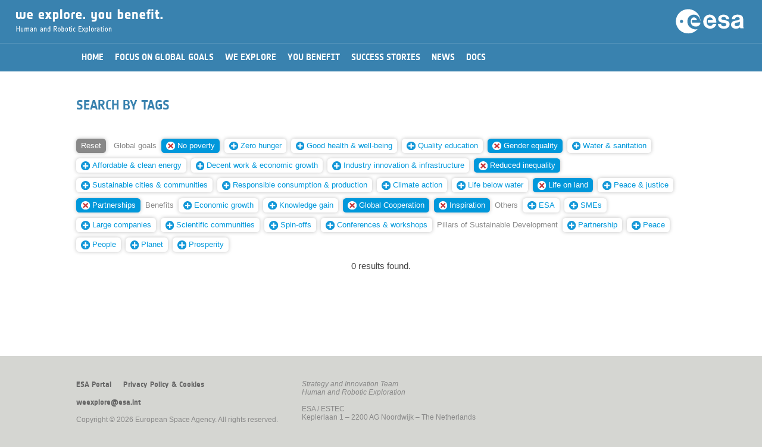

--- FILE ---
content_type: text/html; charset=UTF-8
request_url: https://youbenefit.spaceflight.esa.int/search-by-tags/?t=MTU0LDE0OCwxNTEsNDgsNDcsNDMsMTQ1
body_size: 15567
content:

<!DOCTYPE html>
<!--

	(c) European Space Agency. All rights reserved.

	Strategic Planning and Outreach Office
	Directorate of Human Spaceflight and Robotic Exploration

	Project Manager:	Iacopo Baroncini
	Date:			April 2016
	
-->
<html lang="en">


<head>
	<title>We explore. You benefit.</title>
	<meta charset="utf-8">
	<meta http-equiv="X-UA-Compatible" content="IE=edge">
	<meta name="viewport" content="width=device-width, initial-scale=1, user-scalable=no">
	<meta name="description" content="">
	<meta name="author" content="">
	<script type="text/javascript" src="/wp-content/themes/EsaHreStandard/js/jquery-3.6.0.js"></script>
	<script type="text/javascript" src="/wp-content/themes/EsaHreStandard/js/jquery-ui-1.8.2.custom.min.js"></script>
        <link rel="shortcut icon" href="/wp-content/themes/EsaHreStandard/images/favicon.png?i=1" type="image/png"/>
        <link rel="apple-touch-icon" sizes="180x180" href="/wp-content/themes/EsaHreStandard/images/favicon180.png?i=1"/>
        <link rel="icon" type="image/png" sizes="32x32" href="/wp-content/themes/EsaHreStandard/images/favicon32.png?i=1"/>
        <link rel="shortcut icon" type="image/png" sizes="16x16" href="/wp-content/themes/EsaHreStandard/images/favicon16.png?i=1"/>
	<link rel="stylesheet" type="text/css" href="/wp-content/themes/EsaHreStandard/style.css"/>
		<script type="text/javascript">
		function manageMenu() {
			var ref;
			var menuOff = document.getElementById("_ddmenu").style.display == "none"; 
			document.getElementById('_contentwp').style.display = (menuOff) ? "none" : "block";
			document.getElementById('_ddmenu').style.display = (menuOff) ? "block" : "none";
		}
		function searchOpen() {
			var txt = document.getElementById('keywords').value.trim();
			if (txt == "") return;
			//window.location = "/?s=" + btoa(txt);
			window.location = "/?s=" + encodeURIComponent(txt);
		}
		function process(e) {
		    var code = (e.keyCode ? e.keyCode : e.which);
		    if (code == 13) searchOpen();
		}
		function initPage() {}
		function scrollBegin() {
			var h = ($( window ).height() * 0.85) + 'px';
			$('html, body').animate({ scrollTop: h }, 'fast');
		}
	</script>
	</head>

<body onload="javascript:initPage();">
	<div id="_warning">
		<div style="color:#990000;text-align:center;margin-top:30pt;font-family:'NotesESAbold';font-size:10pt;">Best viewed in portrait orientation...</div>
	</div>
	<div id="_whole" style="width:100%;">
	<div id="_ddmenu"  class="onlyScreen" style="display: none;">
	<div id="_ddmenutop"></div>	<img class="_menubtn" src="/wp-content/themes/EsaHreStandard/images/menuclose.png" onclick="javascript:manageMenu();"/>
	</div>
	<div class="onlyScreen " id="_hdr2ph2">
		<img class="_menubtn" src="/wp-content/themes/EsaHreStandard/images/menu.png" onclick="javascript:manageMenu();"/><img id="_hdrtit2" src="/wp-content/themes/EsaHreStandard/images/weyb.png"/>
		<img class="_hdrlogo2 _desktop" src="/wp-content/themes/EsaHreStandard/images/esalogo.svg"/>
		<img class="_hdrlogo2 _mobile" src="/wp-content/themes/EsaHreStandard/images/esalogo2.svg"/>
	</div>
	<div id="_hdrprn" class="onlyPrint">
		<div style="text-align:right;"><img id="_hdrlogoprn" src="/wp-content/themes/EsaHreStandard/images/esalogoprn.jpg"/></div>
		<div style="text-align:left;"><img id="_hdrtitleprn" src="/wp-content/themes/EsaHreStandard/images/weybprn.jpg"/></div>
	</div>
	<div id="_contentwp">
	<center>
	<div id="_hdrgap"></div>
	<div id="_content">
		<div id="_menu" class=""><center><div id="_menu2"><table border="0" cellspacing="0" cellpadding="0"><tr><td onclick="javascript:window.location='/';" class=" _mi"><div>Home</div></td><td onclick="javascript:window.location='/global-goals/';" class=" _mi"><div>Focus on Global Goals</div></td><td onclick="javascript:window.location='/we-explore/';" class=" _mi"><div>We Explore</div></td><td onclick="javascript:window.location='/you-benefit/';" class=" _mi"><div>You Benefit</div></td><td onclick="javascript:window.location='/success-stories/';" class=" _mi"><div>Success Stories</div></td><td onclick="javascript:window.location='/news/';" class=" _mi"><div>News</div></td><td onclick="javascript:window.location='/documents/';" class=" _mi"><div>Docs</div></td></tr></table></div></center></div>
		


	<div id="primary" class="content-area _box">
		<main id="main" class="site-main" role="main">

		<link rel="stylesheet" type="text/css" href="/wp-content/themes/EsaHreStandard/style.css"/>
<style type="text/css">
	h2, h3 {
		margin-top:25pt;
		margin-bottom:15pt;
	}
	#_postimg {
		width:100%;
		height:35vh;
		min-height:400px;
		overflow: hidden;
	}
	#_postimgprn {
		width:100%;
		margin-bottom:20pt;
		height:250pt;
		overflow:hidden;
	}
	#_postimgcap {
		font-size:80%;
		color:#999;
		text-align:left;
		margin:5pt 0pt 25pt 0pt;
		font-style:italic;
	}

	#_postimgprn img {
		display:block;
		width:100%;
		margin:-10% 0;
	}
	._postdate {
		font-size:80%;
		text-align:left;
		//margin-top:0vh;
		margin-bottom:20pt;
	}
	._posttype {
		font-family:'NotesESAbold';
		color:#aaaaaa;
		font-size:110%;
		margin:10pt 0pt 0pt 0pt;
	}
	._infobox {
		float:left;
		width:300px;
	}
	._infobox ._imgbox {
		height:170px;
	}
	@media screen {
		onlyScreen {}
		onlyPrint {display:none;}
	}
	@media print {
		onlyScreen {display:none;}
		onlyPrint {}
	}
	@media screen and (max-width : 750px) and (orientation: portrait) {
		#_postimg {
			height:150px;
			min-height:150px;
		}
	}
</style>
<article id="post-613" class="post-613 page type-page status-publish hentry">
		<header class="entry-header">
		<h1 class="entry-title">Search by tags</h1><div id="_postimgcap"></div>	</header><!-- .entry-header -->
	<div class="entry-content">
		                <div class="onlyScreen">
                    <div class="_box" style="padding:0;">
                        <div class="_taggroup"><a href="/search-by-tags/"><span class="_tag _tagreset">Reset</span></a> <span class=" _tag _tagcat">Global&nbsp;goals</span> <a href="/search-by-tags/?t=MTU0LDE1MSw0OCw0Nyw0MywxNDU="><span class="_tag _tagsel"><img decoding="async" class="_tagdelete" src="/wp-content/themes/EsaHreStandard/images/remove.svg"/>No&nbsp;poverty</span></a> <a href="/search-by-tags/?t=MTU0LDE0OCwxNTEsNDgsNDcsNDMsMTQ1LDE0NA=="><span class="_tag"><img decoding="async" class="_tagnew" src="/wp-content/themes/EsaHreStandard/images/add.svg"/>Zero&nbsp;hunger</span></a> <a href="/search-by-tags/?t=MTU0LDE0OCwxNTEsNDgsNDcsNDMsMTQ1LDQw"><span class="_tag"><img decoding="async" class="_tagnew" src="/wp-content/themes/EsaHreStandard/images/add.svg"/>Good&nbsp;health&nbsp;&amp;&nbsp;well-being</span></a> <a href="/search-by-tags/?t=MTU0LDE0OCwxNTEsNDgsNDcsNDMsMTQ1LDQx"><span class="_tag"><img decoding="async" class="_tagnew" src="/wp-content/themes/EsaHreStandard/images/add.svg"/>Quality&nbsp;education</span></a> <a href="/search-by-tags/?t=MTU0LDE0OCwxNTEsNDgsNDcsNDM="><span class="_tag _tagsel"><img decoding="async" class="_tagdelete" src="/wp-content/themes/EsaHreStandard/images/remove.svg"/>Gender&nbsp;equality</span></a> <a href="/search-by-tags/?t=MTU0LDE0OCwxNTEsNDgsNDcsNDMsMTQ1LDExMw=="><span class="_tag"><img decoding="async" class="_tagnew" src="/wp-content/themes/EsaHreStandard/images/add.svg"/>Water&nbsp;&amp;&nbsp;sanitation</span></a> <a href="/search-by-tags/?t=MTU0LDE0OCwxNTEsNDgsNDcsNDMsMTQ1LDE0OQ=="><span class="_tag"><img decoding="async" class="_tagnew" src="/wp-content/themes/EsaHreStandard/images/add.svg"/>Affordable&nbsp;&amp;&nbsp;clean&nbsp;energy</span></a> <a href="/search-by-tags/?t=MTU0LDE0OCwxNTEsNDgsNDcsNDMsMTQ1LDE1MA=="><span class="_tag"><img decoding="async" class="_tagnew" src="/wp-content/themes/EsaHreStandard/images/add.svg"/>Decent&nbsp;work&nbsp;&amp;&nbsp;economic&nbsp;growth</span></a> <a href="/search-by-tags/?t=MTU0LDE0OCwxNTEsNDgsNDcsNDMsMTQ1LDQy"><span class="_tag"><img decoding="async" class="_tagnew" src="/wp-content/themes/EsaHreStandard/images/add.svg"/>Industry&nbsp;innovation&nbsp;&amp;&nbsp;infrastructure</span></a> <a href="/search-by-tags/?t=MTU0LDE0OCw0OCw0Nyw0MywxNDU="><span class="_tag _tagsel"><img decoding="async" class="_tagdelete" src="/wp-content/themes/EsaHreStandard/images/remove.svg"/>Reduced&nbsp;inequality</span></a> <a href="/search-by-tags/?t=MTU0LDE0OCwxNTEsNDgsNDcsNDMsMTQ1LDE0Mw=="><span class="_tag"><img decoding="async" class="_tagnew" src="/wp-content/themes/EsaHreStandard/images/add.svg"/>Sustainable&nbsp;cities&nbsp;&amp;&nbsp;communities</span></a> <a href="/search-by-tags/?t=MTU0LDE0OCwxNTEsNDgsNDcsNDMsMTQ1LDE1Mg=="><span class="_tag"><img decoding="async" class="_tagnew" src="/wp-content/themes/EsaHreStandard/images/add.svg"/>Responsible&nbsp;consumption&nbsp;&amp;&nbsp;production</span></a> <a href="/search-by-tags/?t=MTU0LDE0OCwxNTEsNDgsNDcsNDMsMTQ1LDE0Nw=="><span class="_tag"><img decoding="async" class="_tagnew" src="/wp-content/themes/EsaHreStandard/images/add.svg"/>Climate&nbsp;action</span></a> <a href="/search-by-tags/?t=MTU0LDE0OCwxNTEsNDgsNDcsNDMsMTQ1LDE1Mw=="><span class="_tag"><img decoding="async" class="_tagnew" src="/wp-content/themes/EsaHreStandard/images/add.svg"/>Life&nbsp;below&nbsp;water</span></a> <a href="/search-by-tags/?t=MTQ4LDE1MSw0OCw0Nyw0MywxNDU="><span class="_tag _tagsel"><img decoding="async" class="_tagdelete" src="/wp-content/themes/EsaHreStandard/images/remove.svg"/>Life&nbsp;on&nbsp;land</span></a> <a href="/search-by-tags/?t=MTU0LDE0OCwxNTEsNDgsNDcsNDMsMTQ1LDE0Ng=="><span class="_tag"><img decoding="async" class="_tagnew" src="/wp-content/themes/EsaHreStandard/images/add.svg"/>Peace&nbsp;&amp;&nbsp;justice</span></a> <a href="/search-by-tags/?t=MTU0LDE0OCwxNTEsNDgsNDcsMTQ1"><span class="_tag _tagsel"><img decoding="async" class="_tagdelete" src="/wp-content/themes/EsaHreStandard/images/remove.svg"/>Partnerships</span></a> <span class=" _tag _tagcat">Benefits</span> <a href="/search-by-tags/?t=MTU0LDE0OCwxNTEsNDgsNDcsNDMsMTQ1LDQ2"><span class="_tag"><img decoding="async" class="_tagnew" src="/wp-content/themes/EsaHreStandard/images/add.svg"/>Economic&nbsp;growth</span></a> <a href="/search-by-tags/?t=MTU0LDE0OCwxNTEsNDgsNDcsNDMsMTQ1LDQ1"><span class="_tag"><img decoding="async" class="_tagnew" src="/wp-content/themes/EsaHreStandard/images/add.svg"/>Knowledge&nbsp;gain</span></a> <a href="/search-by-tags/?t=MTU0LDE0OCwxNTEsNDgsNDMsMTQ1"><span class="_tag _tagsel"><img decoding="async" class="_tagdelete" src="/wp-content/themes/EsaHreStandard/images/remove.svg"/>Global&nbsp;Cooperation</span></a> <a href="/search-by-tags/?t=MTU0LDE0OCwxNTEsNDcsNDMsMTQ1"><span class="_tag _tagsel"><img decoding="async" class="_tagdelete" src="/wp-content/themes/EsaHreStandard/images/remove.svg"/>Inspiration</span></a> <span class=" _tag _tagcat">Others</span> <a href="/search-by-tags/?t=MTU0LDE0OCwxNTEsNDgsNDcsNDMsMTQ1LDUw"><span class="_tag"><img decoding="async" class="_tagnew" src="/wp-content/themes/EsaHreStandard/images/add.svg"/>ESA</span></a> <a href="/search-by-tags/?t=MTU0LDE0OCwxNTEsNDgsNDcsNDMsMTQ1LDUz"><span class="_tag"><img decoding="async" class="_tagnew" src="/wp-content/themes/EsaHreStandard/images/add.svg"/>SMEs</span></a> <a href="/search-by-tags/?t=MTU0LDE0OCwxNTEsNDgsNDcsNDMsMTQ1LDU1"><span class="_tag"><img decoding="async" class="_tagnew" src="/wp-content/themes/EsaHreStandard/images/add.svg"/>Large&nbsp;companies</span></a> <a href="/search-by-tags/?t=MTU0LDE0OCwxNTEsNDgsNDcsNDMsMTQ1LDU0"><span class="_tag"><img decoding="async" class="_tagnew" src="/wp-content/themes/EsaHreStandard/images/add.svg"/>Scientific&nbsp;communities</span></a> <a href="/search-by-tags/?t=MTU0LDE0OCwxNTEsNDgsNDcsNDMsMTQ1LDUx"><span class="_tag"><img decoding="async" class="_tagnew" src="/wp-content/themes/EsaHreStandard/images/add.svg"/>Spin-offs</span></a> <a href="/search-by-tags/?t=MTU0LDE0OCwxNTEsNDgsNDcsNDMsMTQ1LDUy"><span class="_tag"><img decoding="async" class="_tagnew" src="/wp-content/themes/EsaHreStandard/images/add.svg"/>Conferences&nbsp;&amp;&nbsp;workshops</span></a> <span class=" _tag _tagcat">Pillars&nbsp;of&nbsp;Sustainable&nbsp;Development</span> <a href="/search-by-tags/?t=MTU0LDE0OCwxNTEsNDgsNDcsNDMsMTQ1LDE2NA=="><span class="_tag"><img decoding="async" class="_tagnew" src="/wp-content/themes/EsaHreStandard/images/add.svg"/>Partnership</span></a> <a href="/search-by-tags/?t=MTU0LDE0OCwxNTEsNDgsNDcsNDMsMTQ1LDE2NQ=="><span class="_tag"><img decoding="async" class="_tagnew" src="/wp-content/themes/EsaHreStandard/images/add.svg"/>Peace</span></a> <a href="/search-by-tags/?t=MTU0LDE0OCwxNTEsNDgsNDcsNDMsMTQ1LDE2MQ=="><span class="_tag"><img decoding="async" class="_tagnew" src="/wp-content/themes/EsaHreStandard/images/add.svg"/>People</span></a> <a href="/search-by-tags/?t=MTU0LDE0OCwxNTEsNDgsNDcsNDMsMTQ1LDE2Mw=="><span class="_tag"><img decoding="async" class="_tagnew" src="/wp-content/themes/EsaHreStandard/images/add.svg"/>Planet</span></a> <a href="/search-by-tags/?t=MTU0LDE0OCwxNTEsNDgsNDcsNDMsMTQ1LDE2Mg=="><span class="_tag"><img decoding="async" class="_tagnew" src="/wp-content/themes/EsaHreStandard/images/add.svg"/>Prosperity</span></a> </div>
                        <div style="clear:both;height:0;"></div>
                    </div>
                    <div style="clear:both;">&nbsp;</div>
<div style="text-align:center;">0 results found.</div><div>&nbsp;</div>
	</div><!-- .entry-content -->
	</article><!-- #post-## -->

		</main><!-- .site-main -->
	</div><!-- .content-area -->

	</div>
	<div id="_footer" class="onlyScreen">
		<center>
		<div class="_box _ft" style="padding-top:30pt;">
			<div style="float:left;padding-right:30pt;padding-bottom:10pt;">
				<div id="_footerlinks"><span onclick="javascript:window.location='http://www.esa.int';">ESA Portal</span><span onclick="javascript:window.location='/privacy-policy-cookies';">Privacy Policy &amp; Cookies</span></div>
				<div>&nbsp;</div>
				<div><span onclick="javascript:window.location='mailto:weexplore@esa.int';">weexplore@esa.int</span></div>
				<div>&nbsp;</div>
				<div style="white-space:nowrap;">Copyright &copy; 2026 European Space Agency. All rights reserved.</div>
			</div>
			<div style="float:left;padding-bottom:10pt;">
				<div><i>Strategy and Innovation Team</i></div>
				<div><i>Human and Robotic Exploration</i></div>
				<div>&nbsp;</div>
				<div>ESA / ESTEC</div>
				<div>Keplerlaan 1 &ndash; 2200 AG Noordwijk &ndash; The Netherlands</div>
			</div>
			<div style="clear:both;height:0;"></div>
		</div>
		<div class="_box _ftmob" style="padding-top:30pt;">
			<div id="_footerlinks"><span onclick="javascript:window.location='http://www.esa.int';">ESA Portal</span><span onclick="javascript:window.location='/privacy-policy-cookies';">Privacy Policy &amp; Cookies</span></div>
			<div>&nbsp;</div>
			<div>&nbsp;</div>
			<div><i>Strategy and Innovation Team</i></div>
			<div><i>Human and Robotic Exploration</i></div>
			<div>&nbsp;</div>
			<div>ESA / ESTEC</div>
			<div>Keplerlaan 1 &ndash; 2200 AG Noordwijk<br/>The Netherlands</div>
			<div>&nbsp;</div>
			<div><span onclick="javascript:window.location='mailto:weexplore@esa.int';">weexplore@esa.int</span></div>
			<div>&nbsp;</div>
			<div style="white-space:nowrap;">&copy; 2026 European Space Agency.</div>
		</div>
		</center>
	</div>
	<div id="_footerprn" class="onlyPrint">
		<div>&nbsp;</div>
		<div>&nbsp;</div>
		<div style="text-align:center;width:100%;padding-top:10pt;font-size:75%;">Copyright &copy; 2026 European Space Agency. All rights reserved.</div>
	</div>
	</center>
	</div>
	
	</div>
</body>
</html>